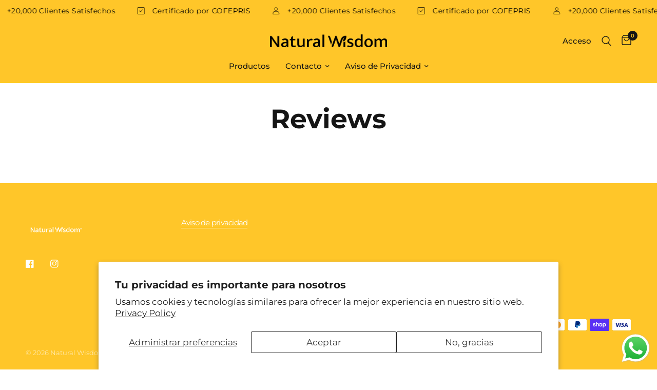

--- FILE ---
content_type: application/x-javascript; charset=utf-8
request_url: https://bundler.nice-team.net/app/shop/status/natural-wisdom-1.myshopify.com.js?1769628187
body_size: -330
content:
var bundler_settings_updated='1706120586';